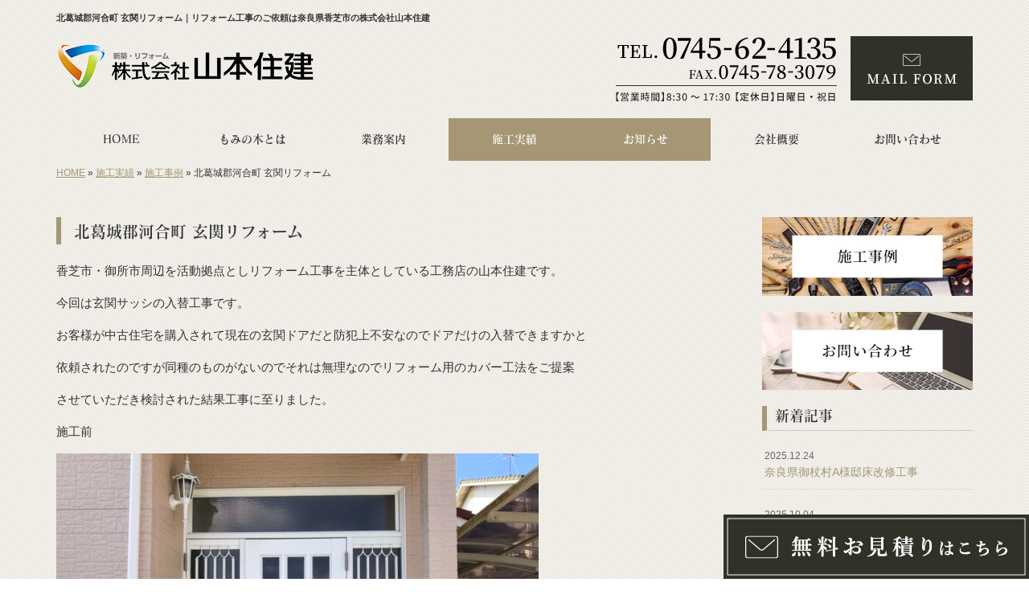

--- FILE ---
content_type: text/html; charset=UTF-8
request_url: https://www.yamamoto-jyuuken.co.jp/3450
body_size: 7144
content:
<!DOCTYPE html>
<html lang="ja">
<head prefix="og: http://ogp.me/ns# fb: http://ogp.me/ns/fb# article: http://ogp.me/ns/article#">
<!-- Google Tag Manager -->
<script>(function(w,d,s,l,i){w[l]=w[l]||[];w[l].push({'gtm.start':
new Date().getTime(),event:'gtm.js'});var f=d.getElementsByTagName(s)[0],
j=d.createElement(s),dl=l!='dataLayer'?'&l='+l:'';j.async=true;j.src=
'https://www.googletagmanager.com/gtm.js?id='+i+dl;f.parentNode.insertBefore(j,f);
})(window,document,'script','dataLayer','GTM-WRTGMNS');</script>
<!-- End Google Tag Manager -->
<meta charset="UTF-8">
<title>北葛城郡河合町 玄関リフォーム｜リフォーム工事のご依頼は奈良県香芝市の株式会社山本住建</title>
<meta property='og:locale' content='ja_JP'>
<meta property='og:site_name' content='株式会社山本住建'>
<meta property="og:title" content="北葛城郡河合町 玄関リフォーム">
<meta property="og:url" content="/3450">
<meta property="og:type" content="article">
<meta property="og:description" content="香芝市・御所市周辺を活動拠点としリフォーム工事を主体としている工務店の山本住建です。今回は玄関サッシの入替工事です。お客様が中古住宅を購入されて現在の玄関ドアだと防犯上不安なのでドアだけの入替できますかと依頼されたのですが同種のものがないのでそれは無理なのでリフォーム用のカバー工法をご提案させていただき検討された結果工事に至りました。施工前...">
<meta property="og:image" content="/wp-content/uploads/2021/03/IMG_4221-600x450.jpg">
<meta name="viewport" content="width=device-width, initial-scale=1">
<meta name="keywords" content="香芝市,リフォーム,内装リフォーム,外構工事">
<meta name="description" content="リフォーム工事は奈良県香芝市の株式会社山本住建にお任せください。当社では、もみの木を使った住宅の施工をおすすめしております。内装リフォーム・外構工事など幅広く対応。お客様に心から喜んでいただける提案・施工をいたしますので、お気軽にご相談ください。">

<link rel='dns-prefetch' href='//code.jquery.com' />
<link rel='dns-prefetch' href='//use.fontawesome.com' />
<link rel='dns-prefetch' href='//webfont.fontplus.jp' />
<link rel='dns-prefetch' href='//s.w.org' />
<link rel="alternate" type="application/rss+xml" title="株式会社山本住建 &raquo; フィード" href="/feed" />
<link rel="alternate" type="application/rss+xml" title="株式会社山本住建 &raquo; コメントフィード" href="/comments/feed" />
		<script type="text/javascript">
			window._wpemojiSettings = {"baseUrl":"https:\/\/s.w.org\/images\/core\/emoji\/11\/72x72\/","ext":".png","svgUrl":"https:\/\/s.w.org\/images\/core\/emoji\/11\/svg\/","svgExt":".svg","source":{"concatemoji":"https:\/\/www.yamamoto-jyuuken.co.jp\/wp-includes\/js\/wp-emoji-release.min.js?ver=4.9.26"}};
			!function(e,a,t){var n,r,o,i=a.createElement("canvas"),p=i.getContext&&i.getContext("2d");function s(e,t){var a=String.fromCharCode;p.clearRect(0,0,i.width,i.height),p.fillText(a.apply(this,e),0,0);e=i.toDataURL();return p.clearRect(0,0,i.width,i.height),p.fillText(a.apply(this,t),0,0),e===i.toDataURL()}function c(e){var t=a.createElement("script");t.src=e,t.defer=t.type="text/javascript",a.getElementsByTagName("head")[0].appendChild(t)}for(o=Array("flag","emoji"),t.supports={everything:!0,everythingExceptFlag:!0},r=0;r<o.length;r++)t.supports[o[r]]=function(e){if(!p||!p.fillText)return!1;switch(p.textBaseline="top",p.font="600 32px Arial",e){case"flag":return s([55356,56826,55356,56819],[55356,56826,8203,55356,56819])?!1:!s([55356,57332,56128,56423,56128,56418,56128,56421,56128,56430,56128,56423,56128,56447],[55356,57332,8203,56128,56423,8203,56128,56418,8203,56128,56421,8203,56128,56430,8203,56128,56423,8203,56128,56447]);case"emoji":return!s([55358,56760,9792,65039],[55358,56760,8203,9792,65039])}return!1}(o[r]),t.supports.everything=t.supports.everything&&t.supports[o[r]],"flag"!==o[r]&&(t.supports.everythingExceptFlag=t.supports.everythingExceptFlag&&t.supports[o[r]]);t.supports.everythingExceptFlag=t.supports.everythingExceptFlag&&!t.supports.flag,t.DOMReady=!1,t.readyCallback=function(){t.DOMReady=!0},t.supports.everything||(n=function(){t.readyCallback()},a.addEventListener?(a.addEventListener("DOMContentLoaded",n,!1),e.addEventListener("load",n,!1)):(e.attachEvent("onload",n),a.attachEvent("onreadystatechange",function(){"complete"===a.readyState&&t.readyCallback()})),(n=t.source||{}).concatemoji?c(n.concatemoji):n.wpemoji&&n.twemoji&&(c(n.twemoji),c(n.wpemoji)))}(window,document,window._wpemojiSettings);
		</script>
		<style type="text/css">
img.wp-smiley,
img.emoji {
	display: inline !important;
	border: none !important;
	box-shadow: none !important;
	height: 1em !important;
	width: 1em !important;
	margin: 0 .07em !important;
	vertical-align: -0.1em !important;
	background: none !important;
	padding: 0 !important;
}
</style>
<link rel='stylesheet' id='share_s-bootstrap-css'  href='/wp-content/themes/theme-third/css/external/bootstrap.css?ver=4.9.26' type='text/css' media='all' />
<link rel='stylesheet' id='share_s-slick-css'  href='/wp-content/themes/theme-third/css/external/slick.css?ver=4.9.26' type='text/css' media='all' />
<link rel='stylesheet' id='share_s-slick-theme-css'  href='/wp-content/themes/theme-third/css/external/slick-theme.css?ver=4.9.26' type='text/css' media='all' />
<link rel='stylesheet' id='share_s-common-css'  href='/wp-content/themes/theme-third/css/style.css?ver=4.9.26' type='text/css' media='all' />
<link rel='stylesheet' id='share_s-sub-css'  href='/wp-content/themes/theme-third/css/sub.css?ver=4.9.26' type='text/css' media='all' />
<link rel='stylesheet' id='share_s-design-css'  href='/wp-content/themes/theme-third/design.css?ver=4.9.26' type='text/css' media='all' />
<link rel='stylesheet' id='share_s-design+-css'  href='/wp-content/themes/theme-third/style.css?ver=4.9.26' type='text/css' media='all' />
<script type='text/javascript' src='https://code.jquery.com/jquery-1.12.4.min.js?ver=4.9.26'></script>
<link rel='https://api.w.org/' href='/wp-json/' />
<link rel="EditURI" type="application/rsd+xml" title="RSD" href="/xmlrpc.php?rsd" />
<link rel="wlwmanifest" type="application/wlwmanifest+xml" href="/wp-includes/wlwmanifest.xml" /> 
<link rel='prev' title='大和郡山市　エクステリア工事' href='/3436' />
<link rel='next' title='ヒートショック対策' href='/3457' />
<link rel="canonical" href="/3450" />
<link rel='shortlink' href='/?p=3450' />
<link rel="alternate" type="application/json+oembed" href="/wp-json/oembed/1.0/embed?url=https%3A%2F%2Fwww.yamamoto-jyuuken.co.jp%2F3450" />
<link rel="alternate" type="text/xml+oembed" href="/wp-json/oembed/1.0/embed?url=https%3A%2F%2Fwww.yamamoto-jyuuken.co.jp%2F3450&#038;format=xml" />
<link rel="Shortcut Icon" type="image/x-icon" href="/favicon.png" />
<!-- BEGIN: WP Social Bookmarking Light -->
<script>(function(d, s, id) {
  var js, fjs = d.getElementsByTagName(s)[0];
  if (d.getElementById(id)) return;
  js = d.createElement(s); js.id = id;
  js.src = "//connect.facebook.net/ja_JP/sdk.js#xfbml=1&version=v2.7";
  fjs.parentNode.insertBefore(js, fjs);
}(document, 'script', 'facebook-jssdk'));</script>
<style type="text/css">
.wp_social_bookmarking_light{
    border: 0 !important;
    padding: 10px 0 20px 0 !important;
    margin: 0 !important;
}
.wp_social_bookmarking_light div{
    float: left !important;
    border: 0 !important;
    padding: 0 !important;
    margin: 0 5px 0px 0 !important;
    min-height: 30px !important;
    line-height: 18px !important;
    text-indent: 0 !important;
}
.wp_social_bookmarking_light img{
    border: 0 !important;
    padding: 0;
    margin: 0;
    vertical-align: top !important;
}
.wp_social_bookmarking_light_clear{
    clear: both !important;
}
#fb-root{
    display: none;
}
.wsbl_twitter{
    width: 100px;
}
.wsbl_facebook_like iframe{
    max-width: none !important;
}
.wsbl_pinterest a{
    border: 0px !important;
}</style>
<!-- END: WP Social Bookmarking Light -->

</head>

<body id="top-head" class="post-template-default single single-post postid-3450">
<!-- Google Tag Manager (noscript) -->
<noscript><iframe src="https://www.googletagmanager.com/ns.html?id=GTM-WRTGMNS"
height="0" width="0" style="display:none;visibility:hidden"></iframe></noscript>
<!-- End Google Tag Manager (noscript) -->
<div id="fb-root"></div>
<script>(function(d, s, id) {
  var js, fjs = d.getElementsByTagName(s)[0];
  if (d.getElementById(id)) return;
  js = d.createElement(s); js.id = id;
  js.src = "//connect.facebook.net/ja_JP/sdk.js#xfbml=1&version=v2.7";
  fjs.parentNode.insertBefore(js, fjs);
}(document, 'script', 'facebook-jssdk'));</script>

  <header id="masthead" class="site-header top-head" role="banner">

  <div class="wrapper-navi">

    <div class="container top-head-inner">

        <!-- スマホ用 メニューボタンここから -->
        <div id="nav-toggle">
            <div>
                <span></span>
                <span></span>
                <span></span>
            </div>
        </div>
        <!-- スマホ用 メニューボタンここまで -->

                <h1 class="col-md-12 fs-small headertop-copy">北葛城郡河合町 玄関リフォーム｜リフォーム工事のご依頼は奈良県香芝市の株式会社山本住建</h1>

        <div class="clearfix header-info">
          <p class="logo">
            <a href="https://www.yamamoto-jyuuken.co.jp"><img src="/wp-content/themes/theme-third/img/common/logo.png" alt="株式会社山本住建"></a>
          </p>
          <div class="tel hidden-tb">
                                <a href="/contact"><img src="/wp-content/themes/theme-third/img/common/tel.png" alt="株式会社山本住建"></a>
                          </div>
        </div>

    </div>

    <div class="bg-global-nav">

    <div class="global-nav">

        <div class="menu-header-container">

          <ul id="menu-header">

            <!-- トップページ  -->
            <li class="menu-item_01 ">
              <a href="https://www.yamamoto-jyuuken.co.jp">
              <strong class="global-nav-label--ja">HOME</strong>
              <span class="global-nav-label--en">top</span>
              </a>
            </li>

            <!-- メニュー(詳細なし)  -->
            <li class="menu-item-has-children menu-item_02">
              <a href="/thought">
              <strong class="global-nav-label--ja">もみの木とは</strong>
              <span class="global-nav-label--en">thought</span>
              </a>
              <ul class="sub-menu sub-menu--header"></ul>            </li>

            <!-- メニュー(詳細あり)  -->
            <li class="menu-item-has-children menu-item_03">
              <a href="/service">
              <strong class="global-nav-label--ja">業務案内</strong>
              <span class="global-nav-label--en">service</span></a>
              <ul class="sub-menu sub-menu--header"><li><a href="/menu-cat/%e3%83%aa%e3%83%95%e3%82%a9%e3%83%bc%e3%83%a0">リフォーム</a></li><li><a href="/menu-cat/%e6%96%bd%e5%b7%a5%e4%ba%8b%e4%be%8b">施工事例</a></li></ul>            </li>

              <!-- 施工実績  -->
            <li class="menu-item-has-children menu-item_06 current">
                <a href="/category/blog_works">
                  <strong class="global-nav-label--ja">施工実績</strong>
              <span class="global-nav-label--en">　</span>
              </a>
              <ul class="sub-menu sub-menu--header blog-child">
                  <li class="cat-item"><a href="/category/blog_works/和風住宅について">和風住宅について</a></li>
                  <li class="cat-item"><a href="/category/blog_works/シンプルモダン住宅について">シンプルモダン住宅について</a></li>
                  <li class="cat-item"><a href="/category/blog_works/洋風住宅について">洋風住宅について</a></li>
                  <li class="cat-item"><a href="/category/blog_works/works">施工事例</a></li>
              </ul>
            </li>
            
              <!-- お知らせ  -->
              <li class="menu-item-has-children menu-item_06 current">
                  <a href="/category/blog_news">
                      <strong class="global-nav-label--ja">お知らせ</strong>
                      <span class="global-nav-label--en">　</span>
                  </a>
                  <ul class="sub-menu sub-menu--header blog-child">
                      <li class="cat-item"><a href="/category/blog_news/お知らせ">お知らせ</a></li>
                      <li class="cat-item"><a href="/category/blog_news/イベント">イベント</a></li>
                      <li class="cat-item"><a href="/category/blog_news/rice">The・米づくり</a></li>
                  </ul>
              </li>

            <!-- 会社・店舗情報  -->
            <li class="menu-item_08">
              <a href="/company">
              <strong class="global-nav-label--ja">会社概要</strong>
              <span class="global-nav-label--en">company</span>
              </a>
            </li>

            <!-- お問い合わせ  -->
                        <li class="menu-item_07">
              <a href="/contact">
              <strong class="global-nav-label--ja">お問い合わせ</strong>
              <span class="global-nav-label--en">contact</span>
              </a>
            </li>
            
          </ul>

        </div>

</div>

<!-- global-nav --></div>

  </div>

<!-- header --></header>

<div class="breadcrumbs">

	<div class="container mt100">

		<div class="wrapper-breadcrumbs">

								<a href="https://www.yamamoto-jyuuken.co.jp">HOME</a> &raquo;
				<a href="/blog">施工実績</a>  &raquo;
				<a href="/category/blog_works/works">施工事例</a> &raquo;				<span>  北葛城郡河合町 玄関リフォーム</span>

				
		</div>

	</div>

</div>

	<div class="container contents">

		<div class="row">

			<main>

				
				<div class="col-md-9 contents-main-left">

					<h2 class="content-title--bl">北葛城郡河合町 玄関リフォーム</h2>

					
				<div class="content-blog-box">

					<div class="content-main">

						<div class="content-main-section blog-content">

							
							<div class="clearfix"><p>香芝市・御所市周辺を活動拠点としリフォーム工事を主体としている工務店の山本住建です。</p>
<p>今回は玄関サッシの入替工事です。</p>
<p>お客様が中古住宅を購入されて現在の玄関ドアだと防犯上不安なのでドアだけの入替できますかと</p>
<p>依頼されたのですが同種のものがないのでそれは無理なのでリフォーム用のカバー工法をご提案</p>
<p>させていただき検討された結果工事に至りました。</p>
<p>施工前</p>
<p><img class="alignnone wp-image-3451 size-large" src="/wp-content/uploads/2021/03/IMG_4221-600x450.jpg" alt="" width="600" height="450" /></p>
<p>&nbsp;</p>
<p>施工後</p>
<p><img class="alignnone wp-image-3452 size-large" src="/wp-content/uploads/2021/03/IMG_4250-600x450.jpg" alt="" width="600" height="450" /></p>
<p>&nbsp;</p>
<p>上の欄間部分も取り込んでの大きさのサッシなので大きい開口の</p>
<p>玄関になりました。</p>
<p>メリットは1日で工事が完了することと内・外装を工事しなくても済むことです。</p>
<p>デメリット言えば袖がないシングルのドアのみの玄関だと開口がほんの少し</p>
<p>小さくなるぐらいであまり気にならないと思います。</p>
<p>写真のように袖欄間部分がある場合は開口幅はほぼ変わらないです。</p>
<p>お客様も大満足されていました。</p>
<p>ありがとうございました。</p>
<p>お考えの方、一度ご相談を。</p>
<p>まれに設置不可の場合もございますのでメーカーによる現地調査は必要となります。</p>
<p>&nbsp;</p>
<p>この様に山本住建では内装・外装を問わずお家に関するリフォーム事はなんでも行っておりますので</p>
<p>香芝市・御所市周辺以外にも奈良県全域及び大阪府下も活動はいいとしておりますので</p>
<p>お気軽にお問い合わせください。(^_-)-☆</p>
<p>&nbsp;</p>
<p>&nbsp;</p>
<p>&nbsp;</p>
</div>
							
														<div class="signature"><p>もみの木を使った新築工事やリフォーム・リノベーションなどお考えの方はぜひご相談ください。</p>
<p><a href="/service">業務案内一覧はこちら≫</a></p>
</div>																					
							<div class="blog-post-meta">
								<p>2021年03月28日 | <a href="/category/blog_works/works" rel="category tag">施工事例</a></p>
							</div>


							<div class='wp_social_bookmarking_light'><div class="wsbl_facebook_like"><div id="fb-root"></div><fb:like href="/3450" layout="button_count" action="like" width="100" share="false" show_faces="false" ></fb:like></div><div class="wsbl_twitter"><a href="https://twitter.com/share" class="twitter-share-button" data-url="/3450" data-text="北葛城郡河合町 玄関リフォーム">Tweet</a></div><div class="wsbl_line"><a href='line://msg/text/%E5%8C%97%E8%91%9B%E5%9F%8E%E9%83%A1%E6%B2%B3%E5%90%88%E7%94%BA%20%E7%8E%84%E9%96%A2%E3%83%AA%E3%83%95%E3%82%A9%E3%83%BC%E3%83%A0%0D%0Ahttps%3A%2F%2Fwww.yamamoto-jyuuken.co.jp%2F3450' title='LINEで送る' rel=nofollow class='wp_social_bookmarking_light_a' ><img src='/wp-content/plugins/wp-social-bookmarking-light/images/line88x20.png' alt='LINEで送る' title='LINEで送る' width='88' height='20' class='wp_social_bookmarking_light_img' /></a></div></div><br class='wp_social_bookmarking_light_clear' />
														<p class="txt-center"><a href="/blog" class="btn btn-default">一覧ページに戻る</a></p>
							
						</div>

					</div>

				</div>

				</div>

				
			</main>

			<div class="col-md-3">


	<!-- サイドバー上部 -->
	<div class="side-banner">
		<a href="/blog"><img src="/wp-content/themes/theme-third/img/common/bnr-common-001.jpg" alt="施工事例"></a>
	</div>

	<div class="side-banner">
		<a href="/contact"><img src="/wp-content/themes/theme-third/img/common/bnr-common-002.jpg" alt="お問い合わせ"></a>
	</div>
	<!-- /サイドバー上部 -->

	<div id="info-blog">

		<div class="widget widget_recent_entries">
			<h4 class="widget-title">新着記事</h4>
			<ul>
						<li><a href="/4302"><span class="post-date">2025.12.24</span><br>
			奈良県御杖村A様邸床改修工事</a></li>
						<li><a href="/4283"><span class="post-date">2025.10.04</span><br>
			御所市　Y様邸トイレ改修工事</a></li>
						<li><a href="/4270"><span class="post-date">2025.07.14</span><br>
			藤井寺市　Y様邸駐車場拡張工事（外構工事）</a></li>
						<li><a href="/4240"><span class="post-date">2025.03.28</span><br>
			御所市　物置小屋　屋根改修</a></li>
						<li><a href="/4237"><span class="post-date">2025.03.28</span><br>
			家づくりのための豆知識！ &#8211; ビルトインガレージのタイプ別魅力と注意点-</a></li>
						</ul>
		</div>

		<div class="widget widget_categories">
			<h4 class="widget-title">ブログカテゴリ</h4>
			<ul>
				<li class="cat-item cat-item-13"><a href="/category/%e5%86%85%e8%a3%85%e3%83%aa%e3%83%95%e3%82%a9%e3%83%bc%e3%83%a0" >内装リフォーム</a>
</li>
	<li class="cat-item cat-item-24"><a href="/category/blog_works" >施工実績</a>
<ul class='children'>
	<li class="cat-item cat-item-19"><a href="/category/blog_works/%e5%92%8c%e9%a2%a8%e4%bd%8f%e5%ae%85%e3%81%ab%e3%81%a4%e3%81%84%e3%81%a6" >和風住宅について</a>
</li>
	<li class="cat-item cat-item-20"><a href="/category/blog_works/%e3%82%b7%e3%83%b3%e3%83%97%e3%83%ab%e3%83%a2%e3%83%80%e3%83%b3%e4%bd%8f%e5%ae%85%e3%81%ab%e3%81%a4%e3%81%84%e3%81%a6" >シンプルモダン住宅について</a>
</li>
	<li class="cat-item cat-item-21"><a href="/category/blog_works/%e6%b4%8b%e9%a2%a8%e4%bd%8f%e5%ae%85%e3%81%ab%e3%81%a4%e3%81%84%e3%81%a6" >洋風住宅について</a>
</li>
	<li class="cat-item cat-item-1"><a href="/category/blog_works/works" >施工事例</a>
</li>
</ul>
</li>
	<li class="cat-item cat-item-25"><a href="/category/blog_news" >お知らせ</a>
<ul class='children'>
	<li class="cat-item cat-item-22"><a href="/category/blog_news/%e3%82%a4%e3%83%99%e3%83%b3%e3%83%88" >イベント</a>
</li>
	<li class="cat-item cat-item-23"><a href="/category/blog_news/%e3%81%8a%e7%9f%a5%e3%82%89%e3%81%9b" >お知らせ</a>
</li>
	<li class="cat-item cat-item-10"><a href="/category/blog_news/rice" >The・米づくり</a>
</li>
</ul>
</li>
	<li class="cat-item cat-item-26"><a href="/category/%e3%82%a8%e3%82%af%e3%82%b9%e3%83%86%e3%83%aa%e3%82%a2%e5%b7%a5%e4%ba%8b" >エクステリア工事</a>
</li>
	<li class="cat-item cat-item-27"><a href="/category/%e3%82%ab%e3%83%bc%e3%83%9d%e3%83%bc%e3%83%88%e5%b7%a5%e4%ba%8b" >カーポート工事</a>
</li>
	<li class="cat-item cat-item-28"><a href="/category/%e3%83%95%e3%82%a7%e3%83%b3%e3%82%b9%e5%b7%a5%e4%ba%8b" >フェンス工事</a>
</li>
	<li class="cat-item cat-item-31"><a href="/category/%e3%82%ac%e3%83%ac%e3%83%bc%e3%82%b8%e5%b7%a5%e4%ba%8b" >ガレージ工事</a>
</li>
	<li class="cat-item cat-item-34"><a href="/category/%e7%8e%84%e9%96%a2%e3%83%aa%e3%83%95%e3%82%a9%e3%83%bc%e3%83%a0" >玄関リフォーム</a>
</li>
	<li class="cat-item cat-item-36"><a href="/category/%e6%89%8b%e6%91%ba%e5%b7%a5%e4%ba%8b" >手摺工事</a>
</li>
	<li class="cat-item cat-item-38"><a href="/category/%e3%83%88%e3%82%a4%e3%83%ac%e3%83%aa%e3%83%95%e3%82%a9%e3%83%bc%e3%83%a0" >トイレリフォーム</a>
</li>
	<li class="cat-item cat-item-39"><a href="/category/%e5%ba%8a%e3%83%aa%e3%83%95%e3%82%a9%e3%83%bc%e3%83%a0" >床リフォーム</a>
</li>
	<li class="cat-item cat-item-15"><a href="/category/%e6%b0%b4%e5%9b%9e%e3%82%8a%e3%83%aa%e3%83%95%e3%82%a9%e3%83%bc%e3%83%a0" >水回りリフォーム</a>
</li>
	<li class="cat-item cat-item-16"><a href="/category/%e5%b1%8b%e6%a0%b9%e3%83%aa%e3%83%95%e3%82%a9%e3%83%bc%e3%83%a0" >屋根リフォーム</a>
</li>
	<li class="cat-item cat-item-14"><a href="/category/%e5%a4%96%e6%a7%8b%e5%b7%a5%e4%ba%8b" >外構工事</a>
</li>
	<li class="cat-item cat-item-17"><a href="/category/%e3%81%9d%e3%81%ae%e4%bb%96%e6%96%bd%e5%b7%a5" >その他施工</a>
</li>
	<li class="cat-item cat-item-11"><a href="/category/%e3%81%8a%e5%bd%b9%e7%ab%8b%e3%81%a1%e6%83%85%e5%a0%b1" >お役立ち情報</a>
</li>
			</ul>
		</div>

		<div id="text-2" class="widget widget_text">			<div class="textwidget"></div>
		</div>
	</div>

	<!-- サイドバー下部 -->
	<div class="side-banner">
		<div class="banner-separate clearfix">
			<div class="btn-share">
				<div class="btn-tw-share"><a href="https://twitter.com/share?url=https://www.yamamoto-jyuuken.co.jp" target="_blank"><i class="fa fa-twitter" aria-hidden="true"></i>&nbsp;Twitterでシェア</a></div>
				<div class="btn-fb-share"><a href="https://www.facebook.com/sharer/sharer.php?u=https://www.yamamoto-jyuuken.co.jp" target="_blank"><i class="fa fa-facebook" aria-hidden="true"></i>&nbsp;Facebookでシェア</a></div>
			</div>
		</div>
		        <div class="banner-separate">
        	        	<a href="https://sumitec-kansai.com/" target="_blank"><img src="/wp-content/themes/theme-third/img/common/sumitech.jpg" alt="住テック"></a>
        	        </div>
	</div>

	
</div>

		</div>

	</div>


<footer>
	<div class="footer-bgtop">
		<div class="container">
			<div class="menu-footer_all-container">
				<ul id="menu-footer_all" class="clearfix menu">
					
					<!-- トップページ  -->
					<li><a href="https://www.yamamoto-jyuuken.co.jp">HOME</a></li>
					
					<!-- メニュー(詳細なし)  -->
					<li> <a href="/thought">もみの木とは</a>
						<ul class="sub-menu"></ul>					</li>
					
					<!-- メニュー(詳細あり)  -->
					<li> <a href="/service">業務案内</a>
						<ul class="sub-menu"><li class="cat-item"><a href="/menu-cat/%e3%83%aa%e3%83%95%e3%82%a9%e3%83%bc%e3%83%a0">リフォーム</a></li><li class="cat-item"><a href="/menu-cat/%e6%96%bd%e5%b7%a5%e4%ba%8b%e4%be%8b">施工事例</a></li></ul>					</li>
					
                    <!-- 施工実績  -->
                    <li> <a href="/category/blog_works">施工実績</a>
                        <ul class="sub-menu sub-menu--header blog-child">
                            <li class="cat-item"><a href="/category/blog_works/和風住宅について">和風住宅について</a></li>
                            <li class="cat-item"><a href="/category/blog_works/シンプルモダン住宅について">シンプルモダン住宅について</a></li>
                            <li class="cat-item"><a href="/category/blog_works/洋風住宅について">洋風住宅について</a></li>
                            <li class="cat-item"><a href="/category/blog_works/works">施工事例</a></li>
                        </ul>
                    </li>

					<!-- お知らせ  -->
                    <li> <a href="/category/blog_news">お知らせ</a>
                        <ul class="sub-menu sub-menu--header blog-child">
                            <li class="cat-item"><a href="/category/blog_news/お知らせ">お知らせ</a></li>
                            <li class="cat-item"><a href="/category/blog_news/イベント">イベント</a></li>
                            <li class="cat-item"><a href="/category/blog_news/rice">The・米づくり</a></li>
                        </ul>
					</li>
					
					<!-- 会社・店舗情報  -->
					<li><a href="/company">会社概要</a></li>
					
					<!-- お問い合わせ -->
										<li><a href="/contact">お問い合わせ</a></li>
									</ul>
			</div>
		</div>
	</div>
	<div class="footer-snsicons--wrapper">
		<div class="container">
			<div class="footer-snsicons">
							</div>
		</div>
	</div>
	<div class="footer-bgbottom">
		<div class="container footer-copy">
			<p class="txt-center"><small>Copyright &copy;
				株式会社山本住建				All Rights Reserved.</small></p>
		</div>
	</div>
	
    <!--右下固定バナー　20230905中谷-->
<p class="bottom_nav"><a href="/contact"><img src="/wp-content/themes/theme-third/img/common/kotei_bnr.png" alt="固定バナー"></a></p>
<!--右下固定バナー　20230905中谷-->
    
	<!-- footer --></footer>
<div class="sp-conversion">
	<ul class="sp-conversion-list">
				<li class="btn-conversion--tel"><a href="tel:0745-62-4135"><i class="fa fa-mobile fa-1" aria-hidden="true"></i>&nbsp;電話問い合わせ</a></li>
						<li class="btn-conversion--mail"><a href="/contact"><i class="fa fa-envelope-o fa_5" aria-hidden="true"></i>&nbsp;メール問い合わせ</a></li>
			</ul>
</div>
<div id="btn-page-top"><a href="#"><i class="fa fa-chevron-up" aria-hidden="true"></i></a></div>
<!-- BEGIN: WP Social Bookmarking Light -->
<script>!function(d,s,id){var js,fjs=d.getElementsByTagName(s)[0],p=/^http:/.test(d.location)?'http':'https';if(!d.getElementById(id)){js=d.createElement(s);js.id=id;js.src=p+'://platform.twitter.com/widgets.js';fjs.parentNode.insertBefore(js,fjs);}}(document, 'script', 'twitter-wjs');</script>
<!-- END: WP Social Bookmarking Light -->
<script type='text/javascript' src='/wp-content/themes/theme-third/js/navigation.js?ver=20151215'></script>
<script type='text/javascript' src='/wp-content/themes/theme-third/js/skip-link-focus-fix.js?ver=20151215'></script>
<script type='text/javascript' src='/wp-content/themes/theme-third/js/external/html5shiv.js?ver=4.9.26'></script>
<script type='text/javascript' src='https://use.fontawesome.com/15ca37603b.js?ver=4.9.26'></script>
<script type='text/javascript' src='/wp-content/themes/theme-third/js/external/slick.min.js?ver=4.9.26'></script>
<script type='text/javascript' src='/wp-content/themes/theme-third/js/external/jquery.easing.1.3.js?ver=4.9.26'></script>
<script type='text/javascript' src='/wp-content/themes/theme-third/js/external/jquery.smoothScroll.js?ver=4.9.26'></script>
<script type='text/javascript' src='/wp-content/themes/theme-third/js/external/jquery.matchHeight-min.js?ver=4.9.26'></script>
<script type='text/javascript' src='/wp-content/themes/theme-third/js/init.js?ver=4.9.26'></script>
<script type='text/javascript' src='/wp-content/themes/theme-third/js/ofi.min.js?ver=4.9.26'></script>
<script type='text/javascript' src='//webfont.fontplus.jp/accessor/script/fontplus.js?C0ZmmXk378c=&#038;aa=1&#038;ab=2&#038;ver=4.9.26'></script>
<script type='text/javascript' src='/wp-includes/js/wp-embed.min.js?ver=4.9.26'></script>
<script>
  objectFitImages('img.object-fit-img');
</script>
</body></html>

--- FILE ---
content_type: text/css
request_url: https://www.yamamoto-jyuuken.co.jp/wp-content/themes/theme-third/design.css?ver=4.9.26
body_size: 2107
content:
/* ------------------------------------------
　　テンプレ	No N417
--------------------------------------------- */

/*.table-company {
	width:100%;
}*/

/* ------------------------------------------
　　実装初期定義
--------------------------------------------- */
html {
    color: #545454;
    background: url(/wp-content/themes/theme-third/img/common/bg.gif);
}
hr {
	border-top: dotted 1px #ccc;
	border-left: none;
	border-right: none;
	border-bottom: none;
	padding-bottom: 5px;
}
.imagetext {overflow: hidden;}/*イメージ横テキストの回り込み禁止*/
.indent {padding-left: 15px;}
.row {margin-bottom:20px;}

a {
	color: #a59774;
}
a:hover {
	color: #8c8062;
}

.btn.btn--link {
	background: #a59774;
}
.btn.btn--link:hover {
	background: #8c8062;
}

.topnews-bg {
	background: #a59774;
}
.topgallery-label {
	background: #a59774;
}

.footer-backtotop a:hover {
	background: #8c8062;
}
.footer-backtotop a {
	background: #8c8062;
}
.footer-backtotop a:hover {
	color: #fff;
}
.footer-snsicons-list li a {
	color: #333;
}
#menu-footer_all li a {
	color: #333;
}
#menu-footer_all li.cat-item a:hover {
    background-color: #a59774;
    color: #fff;
}
#menu-footer_all li.cat-item a:hover:before {
    color: #fff;
}
.widget-title {
	border-left: 6px solid #a59774;
}
.footer-copy p {
	color: #fff;
}

/* ------------------------------------------
　　グローバルメニュー表示設定
--------------------------------------------- */
@media only screen and (min-width: 768px) {

	.bg-global-nav {
		background: none;
		border-top: 0;
	    border-bottom: 0;
	}

	.global-nav,
	.global-nav ul li{
		background: none;
	}

	.global-nav ul li > a {
		color: #333;
	}
	.global-nav ul li span {
		color: #a59774;
	}

	.global-nav ul li:hover,
	.global-nav ul li li a:hover,
	.global-nav ul .current,
	.global-nav ul li:hover span {
		background: #a59774;
		color: #fff;
	}

	.global-nav ul li:hover > a,
	.global-nav ul .current a {
		color: #fff;
	}

	.global-nav ul li {
		border-left: 0;
		border-right: 0;
	}

	.global-nav ul li > a:hover span,
	.global-nav ul .current span {
		color: #fff;
	}
}

@media only screen and (min-width: 768px) {
	.global-nav ul .current li a {
		color: #333;
	}
}

/* ------------------------------------------
　　見出しCSS設定
--------------------------------------------- */
.content-title--bl {
	border-left: 6px solid #a59774;
}
.content-subtitle {
  border-bottom: solid 2px #a59774;
}

/* 下ボーダー（2本線） */
.content-title--bbd {
	border-bottom: 3px double #a59774;
}

/* ボーダーで囲む × アクセント */
.content-title--bdacc {
	border: 1px solid #ccc;
}
.content-title--bdacc::after {
	background-color: #a59774;
}

/* 下ボーダー（2カラー） */
.content-title--bb2 {
	border-bottom: 4px solid #ccc;
}
.content-title--bb2::after {
	background-color: #a59774;
}

/* マーカーのような下線 */
.content-title--marker::after {
	background-color: #a59774;
}

/* ストライプ */
.content-title--stripe {
	background: -webkit-repeating-linear-gradient(45deg, #a59774, #a59774 5px, #8c8062 5px, #8c8062 10px);
	background: repeating-linear-gradient(45deg, #a59774, #a59774 5px, #8c8062 5px, #8c8062 10px);
	color: #fff;
	text-shadow: 1px 1px 1px rgba(0, 0, 0, .3);
}

/* グラデーション × ボーダー × マーク */
.content-title--gb {
	background: -webkit-repeating-linear-gradient(45deg, #a59774, #a59774 5px, #8c8062 5px, #8c8062 10px);
	background: repeating-linear-gradient(45deg, #a59774, #a59774 5px, #8c8062 5px, #8c8062 10px);
	border-top: 3px solid #a59774;
	color: #fff;
	text-shadow: 1px 1px 1px rgba(0, 0, 0, .3);
}
.content-title--gb::after {
	border: 3px solid #a59774;
}

/* ------------------------------------------
　　テンプレート別CSS
--------------------------------------------- */
.topnews-outer {
    background: #fff;
}
.wp-pagenavi span {
	color: #fff;
}
.wp-pagenavi span,
.wp-pagenavi a {
	background:#a59774;
}
.wp-pagenavi a:hover {
	color: #fff;
}
.breadcrumbs > * {
    color:#333;}
.sub-menu {color:#a59774;}
.gallery-flow-number span {
    background:#a59774;
    }
.qa-tmp1 dt {
    background:#a59774;
    opacity:0.7;
    }
.widget_categories li a:before {
    color: #a59774;
}
.qa-tmp2 dt {
    background:#c9bbbb;
    }
.widget_recent_entries a:hover, li.cat-item a:hover  {
    background-color: #eee;
}

/* ------------------------------------------
　　ここから編集CSS
--------------------------------------------- */

/* FONTPLUS書体設定 */
.global-nav-label--ja,.sub-menu--header {
	font-family: "FOT-マティス ProN DB"; }
h2, h3, h4 {
	font-family: "FOT-マティス ProN DB"; }

/*1行表示のときはコメントアウトを外す*/
span.global-nav-label--en {display:none !important;}

.point01 {color:#1F497D;}/*ポイントカラー1色目*/
.point02 {color:#00ff00;}/*ポイントカラー2色目*/

/* ------------------------------------------
　　メディア別追加CSS設定
--------------------------------------------- */

/* PC版のスタイルを追加する場合はここに記述 */
@media screen and (min-width: 1025px){

}


/* タブレット・PC版両方のスタイルを追加する場合はここに記述 */
@media screen and (min-width: 768px){
	.table-company th,
	.table-bordered th,
	.table-company--top th{
		white-space:nowrap;
	}
	.logo{
		margin-top:10px;
	}

	.privacy-form .pc{display: block;}
	.privacy-form .sp{display: none;}
}

/* for tablet */
/* タブレット版のスタイルを追加する場合はここに記述 */
@media screen and (max-width:1024px) and (min-width: 768px){
	.logo,.tel{
		max-width: 49%;
	}}

/* for sp */
/* スマホ版のスタイルを追加する場合はここに記述 */
@media screen and (max-width:767px){
	.privacy-form .pc{display: none;}
	.privacy-form .sp{display: block;}
}

/* メイン画像下テキスト20210824 */
@media screen and (min-width: 768px){
    .flex001 {
        display: flex;
        font-weight: bold;
    }
    .flex001 p {
        padding: 0 20px;
        font-size: 1.8em;
    }
}
@media screen and (max-width:767px){
    .flex001 p {
        font-size: 1.75em;
        margin-bottom: 5px;
    }
}
.flex001 {
    font-weight: bold;
}
.flex001 .txt-001 {
    color: #ffd900;
}
.flex001 .txt-002 {
    color: #f00;
}
/*　トップ施工事例　*/
@media screen and (min-width:768px) {
    .w_top001 {
        display: flex;
        justify-content: space-around;
    }
    .w_top_in {
        width: 32%;
    }
}
.w_top_in div .w_top_link {
    text-align: right;
}
.w_top_in div .w_top_tit a {
    text-decoration: none;
    font-weight: bold;
    font-size: 1.2em;
}
.w_top_in div .w_top_link a {
    text-decoration: none;
    font-weight: bold;
}
.w_top_in div:first-child {
    margin-bottom: 10px;
}
@media screen and (max-width:767px) {
    .w_top_in {
        margin-bottom: 35px;
    }
}

/* ---------------------------
ページ下部にナビバナー追加
固定バナー　20230905中谷
--------------------------- */


@media only screen and (min-width: 768px){
	.bottom_nav {
		margin-bottom: 0;
		position: fixed;
		bottom: 0px;
		right: 0px;
	}
}

@media only screen and (max-width: 767px){
	.footer-bgbottom {		/*コピーライトとかぶらないように下にpaddingを設定する*/
		padding-bottom: 140px; /*バナーの高さに合わせて数値は変更*/
	}

	.bottom_nav {
		margin-bottom: 70px; /*バナーの高さに合わせて数値は変更*/
		position: fixed;
		bottom: 0px;
		right: 0px;
		width: 100%;
	}

	.bottom_nav img {
		width: 100%;
	}

	.sp-conversion {
		bottom: 0;
	}

	#btn-page-top {		/*ページトップへのボタンとかぶらないように位置変更*/
		bottom: 140px; /*バナーの高さに合わせて数値は変更*/
	}
}